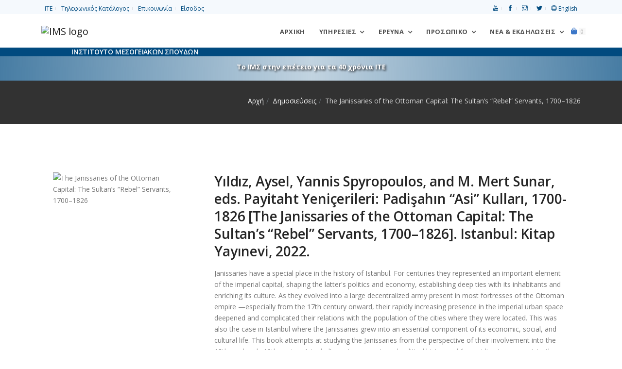

--- FILE ---
content_type: text/html; charset=UTF-8
request_url: https://ims.forth.gr/el/publication/view?id=1589
body_size: 10452
content:
<!DOCTYPE html>
<html lang="el">
<head>
    <meta charset="UTF-8">
	<!-- <meta http-equiv="X-UA-Compatible" content="IE=edge"> -->
    <meta name="viewport" content="width=device-width, initial-scale=1, shrink-to-fit=no">
    <meta name="csrf-param" content="_csrf-frontend">
<meta name="csrf-token" content="X54SPrCWVSvdsS9hgvytPtjt571UfsLU6EUtK6T8J50Ax2Zk3d5lRrLYbAzhj8Jym4HTxD4q-pCaH2of_YpJzw==">
    <title>The Janissaries of the Ottoman Capital: The Sultan’s “Rebel” Servants, 1700–1826</title>
    <meta property="og:site_name" content="Ινστιτούτο Μεσογειακών Σπουδών, ΙΤΕ">
<meta property="og:type" content="book">
<meta property="og:title" content="The Janissaries of the Ottoman Capital: The Sultan’s “Rebel” Servants, 1700–1826">
<meta property="og:image" content="https://ims.forth.gr/uploads/pubs/The_Sultans_Rebel_Servants.png">
<meta property="og:url" content="https://ims.forth.gr/el/publication/view?id=1589">
<link href="/assets/7964768e/css/all.min.css" rel="stylesheet">
<link href="/assets/ea5ad525/css/pushy.css" rel="stylesheet">
<link href="/assets/f8a35c6b/themes/smoothness/jquery-ui.css" rel="stylesheet">
<link href="/css/plugins/plugins.css" rel="stylesheet">
<link href="/css/style.css" rel="stylesheet">
<link href="//fonts.googleapis.com/css?family=Open+Sans:300,300i,400,400i,600,700,800&amp;subset=greek" rel="stylesheet">
<link href="//fonts.googleapis.com/css?family=Noto+Serif:400,400i&amp;subset=greek" rel="stylesheet">
<link href="//fonts.googleapis.com/css?family=Roboto:400,400italic,700&amp;subset=greek" rel="stylesheet">
<link href="/assets/211e7e4c/css/nav-clndr.css" rel="stylesheet">
<script src="/assets/4ebdc0e5/jquery.js"></script>
<script src="/assets/be9263e3/yii.js"></script>
<script src="/assets/2a4369e7/js/bootstrap.bundle.js"></script>
<script src="/assets/ea5ad525/js/pushy.min.js"></script>
<script src="/assets/f8a35c6b/jquery-ui.js"></script>
<script src="/js/plugins/plugins.js"></script>
<script src="/js/ims.custom.js"></script>	<!-- Global site tag (gtag.js) - Google Analytics -->
	<!-- <script async src="https://www.googletagmanager.com/gtag/js?id=UA-119363-1"></script>
	<script>
		window.dataLayer = window.dataLayer || [];
		function gtag(){dataLayer.push(arguments);}
		gtag('js', new Date());
		gtag('config', 'UA-119363-1');
	</script> -->
	<!-- Matomo -->
	<script type="text/javascript">
	  var _paq = window._paq = window._paq || [];
	  /* tracker methods like "setCustomDimension" should be called before "trackPageView" */
	  _paq.push(['trackPageView']);
	  _paq.push(['enableLinkTracking']);
	  (function() {
		var u="//admin.ims.forth.gr/stats/";
		_paq.push(['setTrackerUrl', u+'matomo.php']);
		_paq.push(['setSiteId', '3']);
		var d=document, g=d.createElement('script'), s=d.getElementsByTagName('script')[0];
		g.type='text/javascript'; g.async=true; g.src=u+'matomo.js'; s.parentNode.insertBefore(g,s);
	  })();
	</script>
	<!-- End Matomo Code -->
</head>
<body>
		<div id="preloader" role="status">
		<div id="preloader-inner"></div>
	</div>
	<!--/preloader-->
	<!--navbar-->
    <!-- <header> -->
<nav class="top-bar light" aria-label="Top menu">
	<div class="container d-flex justify-content-between">
		<ul class="list-inline mb0 links">
			<li class="list-inline-item"><a href="https://www.forth.gr" title="Ίδρυμα Τεχνολογίας και Έρευνας">ΙΤΕ</a></li>
			<li class="list-inline-item"><a href="/el/profile/phonebook" title="Phonebook">Τηλεφωνικός Κατάλογος</a></li>
			<li class="list-inline-item"><a href="/el/contact" title="Contact">Επικοινωνία</a></li>
			<li class="list-inline-item"><a href="/el/login">Είσοδος</a></li>		</ul>
		<ul class="list-inline mb0 links align-self-start">
			<li class="list-inline-item"><a href="https://www.youtube.com/@ims-forth" title="Link to the IMS Youtube channel"><span aria-hidden="true" class="ti-youtube"></span> <span class="sr-only">Youtube</span></a> </li>
			<li class="list-inline-item"><a href="https://www.facebook.com/ims.forth" title="Link to the IMS Facebook page"><span aria-hidden="true" class="ti-facebook"></span> <span class="sr-only">facebook</span></a> </li>
			<li class="list-inline-item"><a href="https://www.instagram.com/imsforth/" title="Link to the IMS Instagram"><span aria-hidden="true" class="ti-instagram"></span> <span class="sr-only">Instagram</span></a> </li>
			<li class="list-inline-item"><a href="https://twitter.com/IMS_Forth" title="Link to the IMS Twitter"><span aria-hidden="true" class="ti-twitter-alt"></span> <span class="sr-only">Twitter</span></a> </li>
			<li class="list-inline-item"><a href="/en/publication/view?id=1589" title="Switch to English"><span class="ti-world" aria-hidden="true"></span> English</a></li>		</ul>
	</div>
</nav>
<!--end top bar-->
<!-- Pushy Menu -->
<aside class="pushy pushy-right">
	<div class="pushy-content">
    <div class="cart-content">
        <div class="clearfix">
            <a href="javascript:void(0)" class="pushy-link text-white-gray">Κλείσιμο</a>
        </div>
		<ul id="w0" class="list-unstyled"><div class="empty"><p class="text-muted text-center p-5">There are no items in the cart</p>
			<div class="card-body text-center"><a href="/el/cart/index" class="btn btn-primary">Συνέχεια</a></div></div></ul>    </div>
	</div>
</aside>
<!-- Site Overlay -->
<div class="site-overlay"></div>
<!--end top bar-->
<nav class="navbar navbar-expand-lg navbar-light" aria-label="Main menu">
	<!--<div class="search-inline">
		<form role="search">
			<input type="text" class="form-control" placeholder="Πληκτρολογήστε και πατήστε "Enter"...">
			<button type="submit" name="form submit button"><i class="ti-search"></i></button>
			<a href="javascript:void(0)" class="search-close"><i class="ti-close"></i></a>
		</form>
	</div>--><!--/search form-->
	<div class="container">
		<a class="navbar-brand" href="/el/index" title="Επιστροφή στην αρχική σελίδα"><img class="logo-ims" src="/uploads/site/branding/logo_el_h100.png" alt="IMS logo"></a>
		<button class="navbar-toggler navbar-toggler-right" type="button" data-toggle="collapse" data-target="#navbarNavDropdown" aria-controls="navbarNavDropdown" aria-expanded="false" aria-label="Toggle navigation" name="toggle nav button">
			<span class="navbar-toggler-icon"></span>
		</button>
		<div id="navbarNavDropdown" class="navbar-collapse collapse">
			<ul class="navbar-nav ml-auto">
				<li class="nav-item">
					<a class="nav-link home-button" href="/el/index">
						Αρχική</a>
				</li>
				<li class="nav-item dropdown">
					<a class="nav-link dropdown-toggle" data-toggle="dropdown" href="#" aria-haspopup="true" aria-expanded="false">
						Υπηρεσίες</a>
					<ul class="dropdown-menu dropdown-menu-right">
						<li><a href="/el/education" class="dropdown-item">Eκπαίδευση</a></li>
						<li class="dropdown-submenu dropdown">
							<a href="/el/page/view?id=23" class="dropdown-item">Βιβλιοθήκη</a>
							<ul class="dropdown-menu">
								<li><a href="/el/page/view?id=179" class="dropdown-item">Κατάλογος</a></li>
								<li><a href="/el/page/view?id=181" class="dropdown-item">Αρχείο Συλλογών</a></li>
							</ul>
						</li>
						<li><a href="/el/publication/#" class="dropdown-item  disabled">Κτηριακές Υποδομές</a></li>
					</ul>
				</li><!--nav item services -->
				<li class="nav-item dropdown dropdown-full-width">
					<a class="nav-link dropdown-toggle" data-toggle="dropdown" href="#" aria-haspopup="true" aria-expanded="false">
						Έρευνα</a>
					<ul class="dropdown-menu dropdown-mega-fw">
						<li class="container">
							<div class="mega-menu-content">
								<div class="row">
									<div class="col-lg-6">
										<h1 class="mega-title">ΙΣΤΟΡΙΑ ΤΗΣ ΜΕΣΟΓΕΙΟΥ</h1>
										<ul class="mega-inner-nav list-unstyled">
											<li><a href="/el/department/view?id=1">Τομέας Οθωμανικής Ιστορίας</a></li>
											<li><a href="/el/department/view?id=9">Τομέας Ιστορίας Πόλεων, Διασποράς Και Μετανάστευσης</a></li>
											<li><a href="/el/department/view?id=11">Τομέας Μεσογειακής και Παγκόσμιας Οικονομικής Και Κοινωνικής Ιστορίας</a></li>
											<li><a href="/el/department/view?id=13">Κέντρο Ναυτιλιακής Ιστορίας</a></li>
											<li><a href="/el/department/view?id=15">Τομέας Ιστορίας Τεχνολογίας</a></li>
											<!--li><a href=""></a></li-->
										</ul>
									</div>
									<div class="col-lg-6">
										<h1 class="mega-title">ΠΟΛΙΤΙΣΜΟΣ ΤΗΣ ΜΕΣΟΓΕΙΟΥ</h1>
										<ul class="mega-inner-nav list-unstyled">
											<li><a href="/el/department/view?id=4">Κέντρο Ιστορίας Της Τέχνης "Δομήνικος Θεοτοκόπουλος"</a></li>
											<li><a href="/el/department/view?id=2">Τομέας Θεατρολογίας</a></li>
											<li><a href="/el/department/view?id=5">Τομέας Αρχαίου και Βυζαντινού Κόσμου</a></li>
											<li><a href="/el/department/view?id=8">Εργαστήριο Εικόνας, Ήχου Και Κίνησης</a></li>
											<li><a href="/el/department/view?id=17">Τομέας Γλωσσολογίας</a></li>
											<li>
												<hr>
											</li>
										</ul>

										<h1 class="mega-title">ΓΕΩΠΛΗΡΟΦΟΡΙΚΗ ΓΙΑ ΠΟΛΙΤΙΣΜΟ ΚΑΙ ΠΕΡΙΒΑΛΛΟΝ</h1>
										<ul class="mega-inner-nav list-unstyled">
											<li><a href="/el/department/view?id=7">Εργαστήριο Γεωφυσικής - Δορυφορικής Τηλεπισκόπησης Και Αρχαιοπεριβάλλοντος</a></li>
										</ul>
									</div>
								</div>
								<div class="row">
									<div class="col-lg-6">
										<hr>
									</div>
								</div>
								<div class="row">
									<div class="col-lg-6">
										<h1 class="mega-title">Πρόσφατα Ερευνητικά Προγράμματα</h1>
										<ul class="mega-inner-nav list-unstyled">
											<div id="w1" class="list-view"><li data-key="277"><a href="/el/project/view?id=277">COASTLINE <span class="badge badge-danger">HORIZON MSCA</span> </a></li>
<li data-key="282"><a href="/el/project/view?id=282">Ιστορία Επιχειρήσεων Ωνάση, 1975-2005</a></li>
<li data-key="274"><a href="/el/project/view?id=274">TOPIO <span class="badge badge-danger">HORIZON MSCA</span> </a></li>
<li data-key="97"><a href="/el/project/view?id=97">Ιστορία Επιχειρήσεων Ωνάση, 1924-1975</a></li>
<li data-key="269"><a href="/el/project/view?id=269">BLACK SEA</a></li></div>											<li>
												<hr>
											</li>
											<li><a href="/el/project/index">Δείτε όλα τα Ερευνητικά Προγράμματα</a></li>
											<li><a href="/el/project/completed">Περατωμένα Ερευνητικά Προγράμματα</a></li>
											<li>
												<hr>
											</li>
											<li><a href="/el/page/view?id=187">Μνημόνια Συνεργασίας</a></li>
										</ul>
									</div>
									<div class="col-lg-5">
										<h1 class="mega-title">Δημοσιεύσεις</h1>
										<ul class="mega-inner-nav list-unstyled">
											<li><a href="/el/publication/ims">Εκδόσεις ΙΜΣ</a></li>
											<li><a href="/el/publication/index#cbpf=.y2026">Δημοσιεύσεις Ερευνητών</a></li>
											<li>
												<hr>
											</li>
										</ul>
										<h1 class="mega-title">Συλλογές</h1>
										<ul class="mega-inner-nav list-unstyled">
											<li><a href="/el/page/view?id=181">Αρχείο Συλλογών</a></li>
											<li><a href="/el/page/view?id=25">Βάσεις Δεδομένων</a></li>
											<li><a href="/el/page/view?id=26">Χάρτες</a></li>
										</ul>
									</div>
								</div>
							</div>
						</li>
					</ul>
				</li><!--nav item research -->
				<li class="nav-item dropdown dropdown-full-width">
					<a class="nav-link dropdown-toggle" data-toggle="dropdown" href="#" aria-haspopup="true" aria-expanded="false">
						Προσωπικό</a>
					<ul class="dropdown-menu dropdown-mega-fw">
						<li class="container">
							<div class="mega-menu-content">
								<div class="row">
									<div class="col-lg-3 col-md-3">
										<h1 class="mega-title">Ανθρώπινο Δυναμικό</h1>
										<ul class="mega-inner-nav list-unstyled">
											<li><a href="/el/profile/list?position=Research+staff">Ερευνητές Πλήρους Απασχόλησης</a></li>
											<li><a href="/el/profile/list?position=Collaborating+faculty">Συνεργαζόμενα Μέλη ΔΕΠ</a></li>
											<li><a href="/el/profile/list?position=Affiliated+researchers">Αντεπιστέλλοντες Ερευνητές</a></li>
											<li><a href="/el/profile/list?position=Research+associates">Εξωτερικοί Συνεργάτες</a></li>
											<li><a href="/el/profile/list?position=Honorary+members">Επίτιμα Μέλη</a></li>
											<li><a href="/el/profile/list?position=Postdoctoral+research+fellows">Μεταδιδάκτορες</a></li>
										</ul>
									</div>
									<div class="col-lg-3 col-md-3">
										<h1 class="mega-title">Διοίκηση</h1>
										<ul class="mega-inner-nav list-unstyled">
											<li><a href="/el/direction">Διεύθυνση</a></li>
											<li><a href="/el/profile/list?position=Scientific+council">Επιστημονικό Συμβούλιο</a></li>
											<li><a href="/el/profile/list?position=Administrative+staff">Διοικητικό Προσωπικό</a></li>
											<li><a href="/el/profile/list?position=Accounting">Οικονομικό Τμήμα</a></li>
											<li><a href="/el/profile/list?position=Support+staff">Προσωπικό Υποστήριξης</a></li>
										</ul>
									</div>
									<div class="col-lg-6 col-md-6">
										<h1 class="mega-title">Διακρίσεις Μελών</h1>
										<ul class="mega-inner-nav list-unstyled">
											<div id="w2" class="list-view"><li class="media mt-0 mb10" data-key="1834">
	<img class="d-flex mr-3 img-fluid mt10" src="/uploads/images/gelina_1x1_zoom.png" width="64" alt="Βραβευση της Τζελίνας Χαρλαύτη, Διευθύντρια ΙΜΣ-ΙΤΕ, για το βιβλίο &quot;Onassis Business History, 1924–1975&quot; (Ιστορία Επιχειρήσεων Ωνάση 1924-1975)">	<div class="media-body">
		<a href="/el/news-item/view?id=1834">
		<small class="text-muted d-block mt-0 mb-0">20 Μαΐου 2025</small>
		Βραβευση της Τζελίνας Χαρλαύτη, Διευθύντρια ΙΜΣ-ΙΤΕ, για το βιβλίο &quot;Onassis Business History, 1924–1975&quot; (Ιστορία Επιχειρήσεων Ωνάση 1924-1975)				</a>
	</div>
</li>

<li class="media mt-0 mb10" data-key="1833">
	<img class="d-flex mr-3 img-fluid mt10" src="/uploads/images/erc_sydorenko_kalfa.webp" width="64" alt="Στο ΙΤΕ δυο νέες χρηματοδοτήσεις του Ευρωπαϊκού Συμβουλίου Έρευνας">	<div class="media-body">
		<a href="/el/news-item/view?id=1833">
		<small class="text-muted d-block mt-0 mb-0">5 Νοεμβρίου 2024</small>
		Στο ΙΤΕ δυο νέες χρηματοδοτήσεις του Ευρωπαϊκού Συμβουλίου Έρευνας				</a>
	</div>
</li>

<li class="media mt-0 mb10" data-key="1728">
	<img class="d-flex mr-3 img-fluid mt10" src="/uploads/images/2024_FORTHretreat.taboada.webp" width="64" alt="Βράβευση της Clara Maria Ramos-Taboada στην «14η Επιστημονική Διημερίδα ΙΤΕ».">	<div class="media-body">
		<a href="/el/news-item/view?id=1728">
		<small class="text-muted d-block mt-0 mb-0">17 Οκτωβρίου 2024</small>
		Βράβευση της Clara Maria Ramos-Taboada στην «14η Επιστημονική Διημερίδα ΙΤΕ».		 <span class="badge rounded bg-primary text-white d-inline-block ml-2">Επιστημονική Διημερίδα ΙΤΕ</span>		</a>
	</div>
</li>
</div>										</ul>
									</div>
								</div>
							</div>
						</li>
					</ul>
				</li><!--nav item people -->
				<li class="nav-item dropdown dropdown-full-width">
					<a class="nav-link dropdown-toggle" data-toggle="dropdown" href="#" aria-haspopup="true" aria-expanded="false">Νέα & Εκδηλώσεις</a>
					<ul class="dropdown-menu dropdown-mega-fw">
						<li class="container">
							<div class="mega-menu-content">
								<div class="row">
									<div class="col-lg-4">
										<h1 class="mega-title calendar-title">Ημερολόγιο Εκδηλώσεων</h1>
										<div id="events-calendar">
	<div id="mini-clndr">
		<script id="mini-clndr-template" type="text/template">
		   <div class="controls">
			 <!-- <div class="clndr-previous-button">&lsaquo;</div> -->
			 <div class="clndr-previous-button">
				 <svg fill="#ddd" height="20" viewBox="0 0 22 22" width="20" xmlns="http://www.w3.org/2000/svg">
					<title id="prevMonthArrow">Arrow to previous month</title>
					<desc id="prevMonthArrowDesc">Arrow icon for previous month</desc>
					<path d="M15.41 7.41L14 6l-6 6 6 6 1.41-1.41L10.83 12z"/>
				 </svg>
			 </div>
			 <div class="month"><%= month %> <%= year %></div>
			 <!-- <div class="clndr-next-button">&rsaquo;</div> -->
			 <div class="clndr-next-button">
				<svg fill="#ddd" height="20" viewBox="0 0 22 22" width="20" xmlns="http://www.w3.org/2000/svg">
					<title id="nextMonthArrow">Arrow to next month</title>
					<desc id="nextMonthArrowDesc">Arrow icon for next month</desc>
					<path d="M10 6L8.59 7.41 13.17 12l-4.58 4.59L10 18l6-6z"/>
				</svg>
			 </div>
		   </div>
		   <div class="days-container">
			 <div class="days">
			   <div class="headers">
				 <% _.each(daysOfTheWeek, function(day) { %><div class="day-header"><%= day %></div><% }); %>
			   </div>
			   <% _.each(days, function(day) { %><div class="<%= day.classes %>" id="<%= day.id %>"><%= day.day %></div><% }); %>
			 </div>
			 <div class="events">
			   <div class="headers">
				 <div class="x-button">x</div>
				 <div class="event-header">Εκδηλώσεις του μήνα</div>
			   </div>
			   <div class="events-list">
				 <% _.each(eventsThisMonth, function(event) { %>
				   <div class="event">
					 <a href="<%= event.url %>" class="cal-event"><%= moment(event.start_date).format('MMMM Do') %><% if(event.end_date){%><%='–'+moment(event.end_date).format('MMMM Do')%><%}%>: <%= event.title %></a>
				   </div>
				 <% }); %>
			   </div>
			 </div>
		   </div>
	   </script>
	</div>
</div>
										<ul class="mt-3 mega-inner-nav list-unstyled">
											<li><a href="/el/news-item/events"><i class="ti-control-play"></i> Όλες οι προσεχείς εκδηλώσεις</a></li>
										</ul>
									</div>
									<div class="col-lg-5">
										<h1 class="mega-title"><a class="mega-title" href="/el/news-item/upcoming-events">Προσεχείς Εκδηλώσεις</a></h1>
										<ul class="mega-inner-nav list-unstyled"><div id="w3" class="list-view"><li class="text-muted"><small>Δεν υπάρχουν προσεχείς εκδηλώσεις αυτή τη στιγμή.</small></li></div><li><hr></li></ul><h1 class="mega-title">Προηγούμενες Εκδηλώσεις</h1><ul class="mega-inner-nav list-unstyled"><div id="w4" class="list-view"><li class="media mt-0 mb10" data-key="1881">
	<img class="d-flex mr-3 img-fluid mt10" src="/uploads/images/events/20260127.portada.png" width="64" alt="Διάλεξη με τίτλο &quot;Tides of labor: gender and mobility in social history from the South Atlantic&quot;">	<div class="media-body mt-0 mb-0">
		<a href="/el/news-item/view?id=1881">
			<small class="text-muted d-block mt-0 mb-0">
				27 Ιανουαρίου 2026 7:30 μ.μ.			</small>
			Διάλεξη με τίτλο &quot;Tides of labor: gender and mobility in social history from the South Atlantic&quot;			 <span class="badge bg-primary text-white d-inline-block ml-2">Κύκλος Διαλέξεων 2025-2026</span>		</a>
	</div>
</li>
<li class="media mt-0 mb10" data-key="1880">
	<img class="d-flex mr-3 img-fluid mt10" src="/uploads/images/events/20251218.kritika.kai.theatrika.webp" width="64" alt="Κρητικά {και} Θεατρικά ">	<div class="media-body mt-0 mb-0">
		<a href="/el/news-item/view?id=1880">
			<small class="text-muted d-block mt-0 mb-0">
				18 Δεκεμβρίου 2025 10:30 π.μ.&ndash;20 Δεκεμβρίου 2025 1:30 μ.μ.			</small>
			Κρητικά {και} Θεατρικά 					</a>
	</div>
</li></div></ul>										<hr>
										<a class="badge bg-primary d-inline-block nav-tag-group" href="/el/news-item/tagged?tags=IMS+meets+Rethymno"> Το ΙΜΣ συναντά τους δημότες του Ρεθύμνου</a><br />
										<a class="badge bg-primary d-inline-block nav-tag-group" href="/el/news-item/tagged?tags=40+years+of+FORTH"> 40 χρόνια ΙΤΕ</a>
										<a class="badge bg-primary d-inline-block nav-tag-group" href="/el/news-item/tagged?tags=Conference"> Συνέδρια</a>
										<a class="badge tag-summer-schools d-inline-block nav-tag-group" href="/el/news-item/tagged?tags=Summer schools"> Καλοκαιρινά Σχολεία</a><br />
										<a class="badge bg-secondary d-inline-block nav-tag-group" href="/el/news-item/tagged?tags=200+years+since+the+Greek+revolution+of+1821"> 200 χρόνια από την επανάσταση του 1821</a><br>
										<a class="badge bg-secondary d-inline-block nav-tag-group" href="/el/news-item/tagged?tags=Global+Economic+History+and+the+History+of+the+Seas"> Παγκόσμια Οικονομική Ιστορία και Ιστορία Θαλασσών</a><br>
										<a class="badge bg-secondary d-inline-block nav-tag-group" href="/el/news-item/tagged?tags=Lecture+Series+2025-2026"> Κύκλος Διαλέξεων 2025-2026</a>
										<a class="badge bg-secondary d-inline-block nav-tag-group" href="/el/news-item/tagged?tags=Lecture+Series+2024-2025">2024-2025</a>
										<a class="badge bg-secondary d-inline-block nav-tag-group" href="/el/news-item/tagged?tags=Lecture+Series+2023-2024">2023-2024</a>
										<a class="badge bg-secondary d-inline-block nav-tag-group" href="/el/news-item/tagged?tags=Lecture+Series+2022-2023">2022-2023</a>
										<a class="badge bg-secondary d-inline-block nav-tag-group" href="/el/news-item/tagged?tags=Lecture+Series+2021-2022">2021-2022</a>
										<a class="badge bg-secondary d-inline-block nav-tag-group" href="/el/news-item/tagged?tags=Lecture+Series+2020-2021">2020-2021</a>
										<a class="badge bg-secondary d-inline-block nav-tag-group" href="/el/news-item/tagged?tags=Lecture+Series+2019-2020">2019-2020</a>
										<a class="badge bg-secondary d-inline-block nav-tag-group" href="/el/news-item/tagged?tags=Lecture+Series+2018-2019">2018-2019</a>
										<a class="badge bg-secondary d-inline-block nav-tag-group" href="/el/news-item/tagged?tags=Lecture+Series+2017-2018">2017-2018</a>
										<a class="badge bg-secondary d-inline-block nav-tag-group" href="/el/news-item/tagged?tags=Lecture+Series+2016-2017">2016-2017</a>
										<a class="badge bg-secondary d-inline-block nav-tag-group" href="/el/news-item/tagged?tags=Lecture+Series+2015-2016">2015-2016</a>
										<a class="badge bg-secondary d-inline-block nav-tag-group" href="/el/news-item/tagged?tags=Lecture+Series+2014-2015">2014-2015</a>
										<a class="badge bg-secondary d-inline-block nav-tag-group" href="/el/news-item/tagged?tags=Lecture+Series+2013-2014">2013-2014</a>
										<a class="badge bg-secondary d-inline-block nav-tag-group" href="/el/news-item/tagged?tags=Lecture+Series+2012-2013">2012-2013</a>
										<a class="badge bg-secondary d-inline-block nav-tag-group" href="/el/news-item/tagged?tags=Lecture+Series+2011-2012">2011-2012</a>
										<a class="badge bg-secondary d-inline-block nav-tag-group" href="/el/news-item/tagged?tags=Lecture+Series+2010-2011">2010-2011</a>
										<a class="badge bg-secondary d-inline-block nav-tag-group" href="/el/news-item/tagged?tags=Lecture+Series+2009-2010">2009-2010</a>
										<a class="badge bg-secondary d-inline-block nav-tag-group" href="/el/news-item/tagged?tags=Lecture+Series+2008-2009">2008-2009</a>

										<ul class="mt-3 mega-inner-nav list-unstyled">
											<li><a href="/el/news-item/events">Όλες οι εκδηλώσεις</a></li>
										</ul>
									</div>
									<div class="col-lg-3">
										<h1 class="mega-title">Τα νέα του ΙΜΣ</h1>
										<ul class="mega-inner-nav list-unstyled">
											<li><a href="/el/news-item/index"> Όλα τα νέα</a></li>
											<li><a href="/el/news-item/announcements"> Ανακοινώσεις</a></li>
											<li><a href="/el/news-item/research-highlights"> Επιστημονικά Νέα</a></li>
											<li>
												<hr>
											</li>
										</ul>
										<h1 class="mega-title">Προκηρύξεις</h1>
										<ul class="mega-inner-nav list-unstyled">
											<li><a href="/el/news-item/career-opportunities"> Θέσεις Εργασίας</a></li>
											<li><a href="/el/news-item/procurements"> Διαγωνισμοί</a></li>
											<li><a href="/el/news-item/results"> Αποτελέσματα</a></li>
											<li>
												<hr>
											</li>
										</ul>
									</div>
								</div>
							</div>
						</li>
					</ul>
				</li><!--nav item news & events -->
				<li class="nav-item">
					<a href="/el/cart/items" class=" menu-btn">
						<span class="fas fa-shopping-bag"></span>
						<span class="badge badge-default" id="cart-quantity">0</span>
						<span class="sr-only">Καλάθι αγορών</span>
					</a>
				</li><!--nav item cart -->
			</ul>
		</div>
		<!--<div class="navbar-right-elements" style="display:none;">
			<ul class="list-inline">
				<li class="list-inline-item"><a href="javascript:void(0)" class="search-open" title="search our site"><i class="ti-search"></i></a></li>
			</ul>
		</div>--><!--right nav icons-->
	</div>
</nav>
<div class="tagline-wrapper">
	<div class="container">
		<div class="row">
			<div class="col-lg-12">
				<h6 class="tagline text-uppercase text-white">Ινστιτούτο Μεσογειακών Σπουδών</h6>
			</div>
		</div>
	</div>
</div>
<!-- <div class="banner-wrapper sticky-top" style="background-image: url(/uploads/images/greek-flag-banner.jpg);">
<div class="container">
	<div class="row">
		<div class="col-lg-12">
			<p class="font-weight-bold text-white"><a href="/el/news-item/view?id=969" class="text-white" style="text-shadow: 2px 2px 4px #000000;">Το ΙΜΣ στην επέτειο για τα 200 χρόνια από την επανάσταση του 1821</a></p>
		</div>
	</div>
</div>
</div> -->
<!-- <div class="banner-wrapper sticky-top" style="background-image:  linear-gradient(to bottom, rgba(1, 74, 127, 0.52), rgba(1, 74, 127, 0.0)), url('/uploads/images/banner_40_years_darker.png');background-position-y: -10px;"> -->
<div class="banner-wrapper sticky-top icons-bg">
	<div class="container">
		<div class="row">
			<div class="col-lg-12">
				<p class="font-weight-bold text-white mb-0"><a href="/el/project/view?id=247" class="text-white" style="text-shadow: 2px 2px 4px #000000;">Το ΙΜΣ στην επέτειο για τα 40 χρόνια ΙΤΕ</a></p>
			</div>
		</div>
	</div>
</div>
<!-- </header> -->	<!--/.navbar-->
	<main>
	<div class="page-titles title-dark pt30 pb20">
		<div class="container">
			<div class="row">
				<div class="col-md-12 mb0">
				<ol class="breadcrumb text-md-right" aria-label="breadcrumbs"><li class="breadcrumb-item"><a href="/">Αρχή</a></li>
<li class="breadcrumb-item"><a href="/el/publication/index">Δημοσιεύσεις</a></li>
<li class="breadcrumb-item active" aria-current="location">The Janissaries of the Ottoman Capital: The Sultan’s “Rebel” Servants, 1700–1826</li>
</ol>				</div>
			</div>
		</div>
    </div>
			<div class="pt100 pb100">
	<div class="container">
		<div class="row">
			<div class="col-md-3 ml-auto mr-auto">
			<img class="img-fluid mb-2" src="/uploads/pubs/The_Sultans_Rebel_Servants.png" alt="The Janissaries of the Ottoman Capital: The Sultan’s “Rebel” Servants, 1700–1826">			</div>
			<div class="col-md-8 ml-auto mr-auto clearfix">
				<h2><p>Yıldız, Aysel, Yannis Spyropoulos, and M. Mert Sunar, eds. Payitaht Yeniçerileri: Padişahın “Asi” Kulları, 1700-1826 [The Janissaries of the Ottoman Capital: The Sultan’s “Rebel” Servants, 1700–1826]. Istanbul: Kitap Yayınevi, 2022.</p>
</h2>
				<p>Janissaries have a special place in the history of Istanbul. For centuries they represented an important element of the imperial capital, shaping the latter's politics and economy, establishing deep ties with its inhabitants and enriching its culture. As they evolved into a large decentralized army present in most fortresses of the Ottoman empire —especially from the 17th century onward, their rapidly increasing presence in the imperial urban space deepened and complicated their relations with the population of the cities where they were located. This was also the case in Istanbul where the Janissaries grew into an essential component of its economic, social, and cultural life. This book attempts at studying the Janissaries from the perspective of their involvement into the 18th- and early 19th-century Istanbul's socioeconomic and political history, while avoiding to engage into the elitist, centralist, and reductionist discourse which —under the influence of the decline paradigm— has associated them with the image of a conservative reactionary group responsible for the empire's downfall. Instead, the contributors of this volume treat the members and affiliates of the corps as everyday people forming social relations and networks, and as political and economic actors who were in constant interaction with the society they lived in, changing it as much as they changed themselves in the process. This collective volume has been published in the framework of the ERC-funded project “JANET: Janissaries in Ottoman Port Cities: Muslim Financial and Political Networks in the Early Modern Mediterranean,” a project dedicated to examining the functioning of Janissary networks in the Ottoman Empire, conceiving of them as inextricably connected to Muslim political and economic networks across a large part of the Mediterranean.</p>
<ul class="list-inline"><li class="list-inline-item"><a href="/el/profile/view?id=38"><img class="img-fluid rounded-circle d-block mx-auto" src="/uploads/cv/yannis_spyropoulos.png" width="100" alt="Γιάννης Σπυρόπουλος" title="Γιάννης Σπυρόπουλος"></a></li></ul>			</div>
		</div>
			</div>
</div>
	</main>
	<!--footer-->
	
<footer class="footer footer-standard pt50 pb60">
	<div class="container">
		<div class="row">
			<div class="col-md-3 col-sm-6" aria-label="Footer menu">
				<ul class="list-unstyled footer-list-item">
					<!-- <li><a href="/el/about">Σχετικά</a></li>-->
					<!-- <li><a href="/el/news-item/announcements">Νέα</a></li>-->
					<!-- <li><a href="/el/publication/index">Δημοσιεύσεις</a></li> -->
					<li><a href="/el/contact">Επικοινωνήστε μαζί μας</a></li>
					<li><a href="/el/findus">Πως θα μας βρείτε</a></li>
					<!-- <li class="disabled"><a href="/el/search" >Αναζήτηση</a></li> -->
					<!-- <li><a href="/el/services">Υπηρεσίες</a></li> -->
					<li><a href="/el/news-item/procurements">Διαγωνισμοί</a></li>
					<li><a href="/el/news-item/career-opportunities">Θέσεις εργασίας</a></li>
					<!-- <li class="disabled"><a href="/el/sitemap">Χάρτης ιστοτόπου</a></li> -->
					<!-- <li><a href="/el/page/view?id=187">Μνημόνια Συνεργασίας</a></li> -->
					<li><a href="/el/accessibility-statement">Δήλωση Προσβασιμότητας</a></li>
					<li><a href="/el/conditions-of-use">Όροι Xρήσης</a></li>
					<li><a href="/el/privacy-policy">Πολιτική Απορρήτου</a></li>
					<!-- <li><a href="https://www.forth.gr/_gfx/pdf/ConditionofUseITE_EL.pdf">Term & conditions</a></li> -->
					<!-- <li><a href="https://www.forth.gr/_gfx/pdf/PrivacyPolicy_EL.pdf">Πολιτική απορρήτου</a></li> -->
					<li><a href="https://www.forth.gr">ΙΤΕ</a></li>
					<li><a href="/en/publication/view?id=1589">English</a></li>
				</ul>

				<!-- <a href="https://www.w3.org/WAI/WCAG2AA-Conformance"
				   title="Explanation of WCAG 2 Level AA conformance">
				  <img height="32" width="88"
				       src="https://www.w3.org/WAI/wcag2AA-blue"
				       alt="Level AA conformance,
				            W3C WAI Web Content Accessibility Guidelines 2.0">
				</a> -->
				<a href="https://www.w3.org/WAI/WCAG2AA-Conformance" title="Επεξήγηση της WCAG 2 επιπέδου AA συμμόρφωσης">
					<img height="32" width="88" src="/uploads/images/wcag2AA-blue.png" alt="Συμμόρφωση επιπέδου AA, Οδηγίες για την Προσβασιμότητα του Περιεχομένου του Ιστού W3C WAI 2.0">
				</a>
			</div>
			<div class="col-md-6 col-sm-12">
				<!-- <h3></h3> -->
								<h3>Προσεχείς Εκδηλώσεις</h3>
				<ul id="w6" class="list-unstyled latest-news"><div class="empty"><li class="text-muted"><span>Δεν υπάρχουν προσεχείς εκδηλώσεις αυτή τη στιγμή.<br />Ελέγξτε ξανά αργότερα, μπρορειτε επίσης να δείτε τις προηγούμενες διαλέξεις μας.<br /><a href="/el/news-item/category?id=6">Προηγούμενες Εκδηλώσεις</a></span></li></div></ul>
				<h3>Πρόσφατες Ανακοινώσεις</h3>
				<ul id="w7" class="list-unstyled latest-news"><li class="media mb10 mt0" data-key="1867">
	<img class="d-flex mr-3 img-fluid" src="/uploads/images/announcements/20251121_alieuontas-se-ellinikes-thalasses.webp" width="64" alt="Επιστημονική συνάντηση από το Πολιτιστικό Ίδρυμα Ομίλου Πειραιώς (ΠΙΟΠ) με τίτλο «Αλιεύοντας σε ελληνικές θάλασσες: οικονομική δραστηριότητα και πολιτιστική κληρονομιά»">	<div class="media-body">
		<!-- <small> -->
			21 Νοεμβρίου 2025<br>
			<a class="text-muted" href="/el/news-item/view?id=1867">
			Επιστημονική συνάντηση από το Πολιτιστικό Ίδρυμα Ομίλου Πειραιώς (ΠΙΟΠ) με τίτλο «Αλιεύοντας σε ελληνικές θάλασσες: οικονομική δραστηριότητα και πολιτιστική κληρονομιά»			</a>
					<!-- </small> -->
	</div>
</li>

<li class="media mb10 mt0" data-key="1866">
	<img class="d-flex mr-3 img-fluid" src="/uploads/images/announcements/20251121_pagkosmia_imera_alieias_cover.webp" width="64" alt="Παγκόσμια Ημέρα Αλιείας — 21 Νοεμβρίου">	<div class="media-body">
		<!-- <small> -->
			21 Νοεμβρίου 2025<br>
			<a class="text-muted" href="/el/news-item/view?id=1866">
			Παγκόσμια Ημέρα Αλιείας — 21 Νοεμβρίου			</a>
					<!-- </small> -->
	</div>
</li>

<li class="media mb10 mt0" data-key="1860">
	<img class="d-flex mr-3 img-fluid" src="/uploads/images/announcements/20251013_atelier_doctoral_workshop_cover.webp" width="64" alt="Call for applications Interdisciplinary doctoral workshop University of Crete / IMS-FORTH / École française d’Athènes">	<div class="media-body">
		<!-- <small> -->
			13 Οκτωβρίου 2025<br>
			<a class="text-muted" href="/el/news-item/view?id=1860">
			Call for applications Interdisciplinary doctoral workshop University of Crete / IMS-FORTH / École française d’Athènes			</a>
					<!-- </small> -->
	</div>
</li>
</ul>			</div>
			<div class="col-md-3 col-sm-6">
				<h3>Πως θα μας βρείτε</h3><!--Visit us-->
				<a href="/el/findus">
					<img class="img-fluid mt20" src="/uploads/images/map-img.png" alt="map graphic">				</a>

			</div>
		</div>
	</div>
</footer><!--/footer-->
<div class="footer-bottomAlt">
	<div class="container">
		<div class="row">
			<div class="col-lg-7">
				<div class="clearfix">
					<a href="https://www.youtube.com/@ims-forth" class="social-icon-sm si-dark si-youtube si-dark-round" title="Link to the IMS Youtube channel">
						<i aria-hidden="true" class="fab fa-youtube"></i>
						<i aria-hidden="true" class="fab fa-youtube"></i>
					</a>
					<a href="https://www.facebook.com/ims.forth" class="social-icon-sm si-dark si-facebook si-dark-round" title="Link to the IMS Facebook page">
						<i aria-hidden="true" class="fab fa-facebook"></i>
						<i aria-hidden="true" class="fab fa-facebook"></i>
					</a>
					<a href="https://www.instagram.com/imsforth/" class="social-icon-sm si-dark si-instagram si-dark-round" title="Link to the IMS Instagram">
						<i aria-hidden="true" class="fab fa-instagram"></i>
						<i aria-hidden="true" class="fab fa-instagram"></i>
					</a>
					<a href="https://twitter.com/IMS_Forth" class="social-icon-sm si-dark si-twitter si-dark-round" title="Link to the IMS Twitter">
						<i aria-hidden="true" class="fab fa-twitter"></i>
						<i aria-hidden="true" class="fab fa-twitter"></i>
					</a>
				</div>
			</div>
			<div class="col-lg-5">
				<span>Copyright &copy; 2018 ΙΜΣ-ΙΤΕ. Με την επιφύλαξη παντός νόμιμου δικαιώματος.</span>
			</div>
		</div>
	</div>
</div>	<!--/footer bottom-->
	<!--back to top-->
    <a href="#" class="back-to-top hidden-xs-down" id="back-to-top" title="Back to top arrow"><i class="ti-angle-up"></i></a>
	<script src="/assets/3ef33375/moment.js"></script>
<script src="/assets/3ef33375/locale/el.js"></script>
<script src="/assets/6bceacc8/underscore-min.js"></script>
<script src="/assets/1b6579ad/clndr.min.js"></script>
<script src="/assets/211e7e4c/js/nav-clndr.js"></script>
<script>jQuery(function ($) {

$(document).on('click', '#events-calendar, .clndr-previous-button, .clndr-next-button', function (e) {
  e.stopPropagation();
});
$.getJSON('/el/event/upcoming', function(jsonData) {
	  eventsCalendar.setEvents(jsonData);
	  console.log( 'success - retrieved events' );
  }).fail(function() {
	  console.log( 'error - no events' );
  });

});</script></body>
</html>
